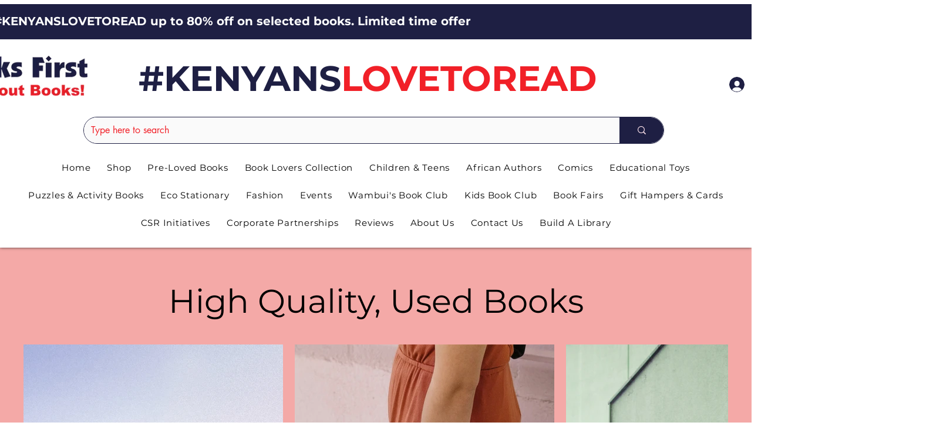

--- FILE ---
content_type: application/javascript; charset=utf-8
request_url: https://api.goaffpro.com/wix_loader.js?shop=ab677558-1ea0-4e73-8f95-6548e7d8be46
body_size: 623
content:
var shop = "ab677558-1ea0-4e73-8f95-6548e7d8be46";var goaffproLastOrderConversionCallback=()=>{var o=document.location.pathname;window.goaffproTrackConversion&&o.includes("/thank-you-page")&&window.goaffproTrackConversion("last_order")};function gfpLoadScript(){var o;document.getElementById("goaffproApiScript")||((o=document.createElement("script")).id="goaffproApiScript",o.src="https://api.goaffpro.com/loader.js?shop="+shop,o.async=!1,document.head.appendChild(o))}function goaffproRegisterListener(){gfpLoadScript(),window.wixDevelopersAnalytics.register("1129148b-e312-4228-ad46-9e10c1f22229",function(o,t){switch(o){case"Lead":window.dispatchEvent(new CustomEvent("gfpLeadCapture",{detail:{formId:t.formId,lead:t,type:"lead_capture"}}));case"Schedule":case"ViewContent":gfpLoadScript();break;case"PageView":gfpLoadScript(),document.location.pathname.includes("/thank-you-page")||(window.trackVisit&&trackVisit(),setTimeout(()=>{goaffproLastOrderConversionCallback&&goaffproLastOrderConversionCallback()},2e3));break;case"Purchase":goaffproLastOrderConversionCallback=void 0,window.gfpCallbackMade=!1,"Stores"!==t.origin?(window.goaffpro_order={id:("unknown"!==t.id?t.id:null)||String(Date.now()),type:t.origin||"unknown",forceSDK:!0,total:t.revenue,originalEvent:t,currency:t.currency,tax:t.tax,coupons:t.coupon?[t.coupon]:void 0,line_items:t.contents&&t.contents.map(({id:o,quantity:e,currency:a,price:n,name:r})=>({name:r||t.origin,quantity:e||1,price:n,id:o,currency:a}))},window.goaffproTrackConversionSync&&window.goaffproTrackConversionSync(window.goaffpro_order)):(window.goaffpro_order={id:t.orderId||t.id},window.checkoutPageCallback&&checkoutPageCallback())}console.log("goaffpro",o,t)})}function init(){const e=setInterval(function(){try{var o;document.location.pathname.includes("/thank-you-page")&&((o=document.createElement("script")).id="goaffproCheckoutWidget",o.src="https://api.goaffpro.com/checkout_widget.js?shop="+shop,o.async=!1,document.head.appendChild(o),clearInterval(e))}catch(o){}},1e3)}window.wixDevelopersAnalytics?goaffproRegisterListener():(gfpLoadScript(),window.addEventListener("wixDevelopersAnalyticsReady",goaffproRegisterListener)),init();